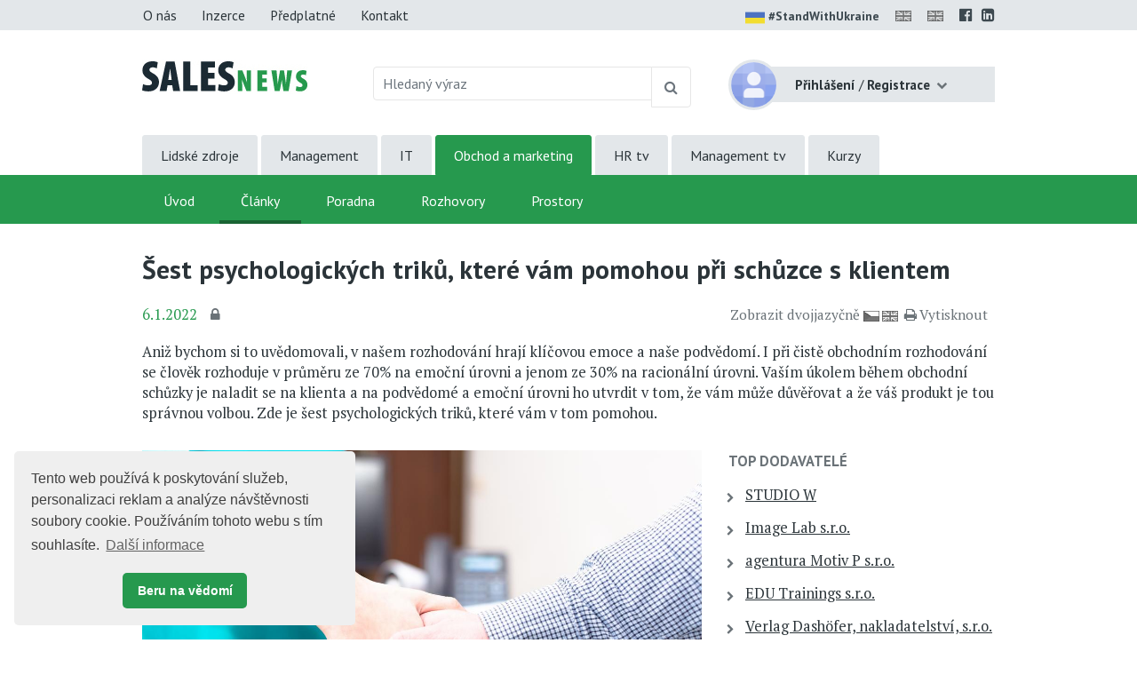

--- FILE ---
content_type: text/html;charset=UTF-8
request_url: https://www.salesnews.cz/obchod-a-marketing/prodej-a-obchodni-dovednosti-id-2067005/sest-psychologickych-triku-ktere-vam-pomohou-pri-schuzce-s-k-id-4155905
body_size: 9595
content:
<!DOCTYPE html> <html lang="cs" prefix="og: http://ogp.me/ns#"> <head> <title>&#352;est psychologick&#253;ch trik&#367;, kter&#233; v&#225;m pomohou p&#345;i sch&#367;zce s klientem | Sales News</title> <meta name="viewport" content="width=device-width, initial-scale=1, shrink-to-fit=no"> <meta charset="utf-8"> <meta http-equiv="X-UA-Compatible" content="IE=edge"> <meta name="robots" content="index, follow"> <meta name="DC.Identifier" content="(SCHEME=ISSN) 2464-5206"> <meta name="author" content="(c) 2026 IVITERA a.s."> <meta name="copyright" content="(c) 2026 IVITERA a.s."> <link rel="shortcut icon" href="/favicon.ico"> <link rel="apple-touch-icon" href="https://www.salesnews.cz/apple-touch-icon.png"> <meta name="theme-color" content="#26994e"> <meta property="og:image" content="https://www.salesnews.cz/download-3250388-864-1513933969139.jpeg"><meta property="og:type" content="article"><meta property="og:title" content="&#352;est psychologick&#253;ch trik&#367;, kter&#233; v&#225;m pomohou p&#345;i sch&#367;zce s klientem"><meta property="og:article:section" content="Obchod a marketing"><meta property="og:article:published_time" content="2022-01-06"><meta property="og:url" content="https://www.salesnews.cz/obchod-a-marketing/prodej-a-obchodni-dovednosti-id-2067005/sest-psychologickych-triku-ktere-vam-pomohou-pri-schuzce-s-k-id-4155905"><meta property="og:description" content="Ani&#382; bychom si to uv&#283;domovali, v&#160;na&#353;em rozhodov&#225;n&#237; hraj&#237; kl&#237;&#269;ovou emoce a na&#353;e podv&#283;dom&#237;. I p&#345;i &#269;ist&#283; obchodn&#237;m rozhodov&#225;n&#237; se &#269;lov&#283;k rozhoduje v&#160;pr&#367;m&#283;ru ze 70% na emo&#269;n&#237; &#250;rovni a jenom ze 30% na raci..."><meta property="og:article:tag" content="Pr&#367;b&#283;h obchodn&#237; sch&#367;zky"> <meta name="twitter:title" content="&#352;est psychologick&#253;ch trik&#367;, kter&#233; v&#225;m pomohou p&#345;i sch&#367;zce s klientem"><meta name="twitter:url" content="https://www.salesnews.cz/obchod-a-marketing/prodej-a-obchodni-dovednosti-id-2067005/sest-psychologickych-triku-ktere-vam-pomohou-pri-schuzce-s-k-id-4155905"><meta name="twitter:description" content="Ani&#382; bychom si to uv&#283;domovali, v&#160;na&#353;em rozhodov&#225;n&#237; hraj&#237; kl&#237;&#269;ovou emoce a na&#353;e podv&#283;dom&#237;. I p&#345;i &#269;ist&#283; obchodn&#237;m rozhodov&#225;n&#237; se &#269;lov&#283;k rozhoduje v&#160;pr&#367;m&#283;ru ze 70% na emo&#269;n&#237; &#250;rovni a jenom ze 30% na raci..."><meta name="description" content="Ani&#382; bychom si to uv&#283;domovali, v&#160;na&#353;em rozhodov&#225;n&#237; hraj&#237; kl&#237;&#269;ovou emoce a na&#353;e podv&#283;dom&#237;. I p&#345;i &#269;ist&#283; obchodn&#237;m rozhodov&#225;n&#237; se &#269;lov&#283;k rozhoduje v&#160;pr&#367;m&#283;ru ze 70% na emo&#269;n&#237; &#250;rovni a jenom ze 30% na raci..."><meta name="twitter:image" content="https://www.salesnews.cz/download-3250388-864-1513933969139.jpeg"> <link rel="image_src" href="https://www.salesnews.cz/download-3250388-864-1513933969139.jpeg"> <link rel="dns-prefetch" href="//fonts.googleapis.com"> <link rel="preconnect" href="https://fonts.googleapis.com"> <link rel="dns-prefetch" href="//fonts.gstatic.com"> <link rel="preconnect" href="https://fonts.gstatic.com"> <link rel="dns-prefetch" href="//googleads.g.doubleclick.net"> <link rel="preconnect" href="https://googleads.g.doubleclick.net"> <link rel="dns-prefetch" href="//www.google-analytics.com"> <link rel="preconnect" href="https://www.google-analytics.com"> <link rel="dns-prefetch" href="//www.googleadservices.com"> <link rel="preconnect" href="https://www.googleadservices.com"> <meta name="google-site-verification" content="JSVqSp9D4N0Y-OVI90jzYuLdbXM5oTemY7ljiu0e4yQ"> <link rel="alternate" title="Sales News" href="/rss" type="application/rss+xml"> <script async src="https://www.googletagmanager.com/gtag/js"></script> <script>window.dataLayer=window.dataLayer||[];function gtag(){dataLayer.push(arguments)}gtag("js",new Date());gtag("config","AW-1071458108");gtag("config","G-KCE358TQMC");</script> </head> <body> <link href="https://fonts.googleapis.com/css2?family=PT+Sans:wght@400;700&family=PT+Serif:wght@400;700&display=swap" rel="stylesheet"> <link rel="stylesheet" href="/static/css/libraries/fontawesome4/font-awesome.min.css" media="all"> <link rel="stylesheet" href="/static/css/libraries/bootstrap4/bootstrap.min.css"> <link rel="stylesheet" href="/project-less.css?v=87198ec541&s=EcNewsArticleDetail" media="all"> <script src="/static/js/libraries/jquery/jquery.min.js"></script> <header> <div id="header-main"> <nav id="top-line" class="hidden-print"> <div class="container"> <div class="row"> <div class="col-sm-7 text-left"> <a href="https://www.salesnews.cz/o-projektu" title="O nás" class="btn btn-link ">O nás</a> <a href="https://www.salesnews.cz/inzerce" title="Nabídka inzerce" class="btn btn-link ">Inzerce</a> <a href="https://www.salesnews.cz/predplatne" title="Předplatné" class="btn btn-link ">Předplatné</a> <a href="https://www.salesnews.cz/kontakt" title="Kontaktní informace" class="btn btn-link ">Kontakt</a> </div> <div class="col-sm-5 text-right"> <a href="https://www.stojimezaukrajinou.cz" target="_blank" class="ukraine" style="display: inline-block; font-weight: bold; font-size: 90%; margin-right: 8px;"> <img src="/images/flag-ukraine.png" alt="ukraine" class="img-fluid" style="border-radius: 2px; height: 22px; margin-right: 4px;">#StandWithUkraine </a> <span id="google_translate_flag"> <a id="translation-link-en" title="Switch to English" href="?setlang=en"><img src="/images/english.gif" alt="EN" class="flag"></a> </span> <span id="google_translate_flag"> <a href="#" id="translation-link-en" data-lang="English" title="Google Translate to English"><img src="/images/english.gif" alt="EN"></a> </span> <script>$(document).on("click","#translation-link-en",function(){window.location.href="https://translate.google.com/translate?js=n&sl=cs&tl=en&u="+window.location.href});</script> <a href="https://www.facebook.com/salesnews" target="_blank" rel="nofollow noreferrer" title="Profil Sales News na Facebooku"><span class="fa fa-facebook-official"></span></a> <a href="https://www.linkedin.com/groups/8308308" target="_blank" rel="nofollow noreferrer" title="Sales News LinkedIn skupina"><span class="fa fa-linkedin-square"></span></a> </div> </div> </div> </nav> <div id="leaderboard-wrapper"> <div id="leaderboard"> <script type="text/javascript" src="//www.educity.cz/promotion/adx.js"></script> <script type='text/javascript'>if(!document.phpAds_used){document.phpAds_used=","}phpAds_random=new String(Math.random());phpAds_random=phpAds_random.substring(2,11);document.write("<script language='JavaScript' type='text/javascript' src='");document.write("//www.educity.cz/promotion/adjs.php?n="+phpAds_random);document.write("&amp;what=zone:473&amp;target=_blank");document.write("&amp;exclude="+document.phpAds_used);if(document.referrer){document.write("&amp;referer="+escape(document.referrer))}document.write("'><\/script>");</script> <noscript> <a href="//www.educity.cz/promotion/adclick.php?n=a029d28d" target="_blank"> <img src="//www.educity.cz/promotion/adview.php?what=zone:473&amp;n=a029d28d" border="0" alt="Reklama"> </a> </noscript> </div> </div> <div id="logo-line" class="container"> <div class="row"> <div class="col-sm-3 col-8"> <div id="logo"> <a href="https://www.salesnews.cz" title="Sales News"> <img src="/static/educity/images/news/design-sal/logo-sal.jpg" alt="Sales News" class="img-fluid hidden-xs"> </a> </div> </div> <div class="col-sm-5 d-none d-sm-block hidden-print"> <form method="get" action="https://www.salesnews.cz/hledej"> <div id="global-fulltext" class="input-group"> <input type="text" name="fulltext" value="" class="form-control" placeholder="Hledaný výraz" aria-label="Hledaný výraz" maxlength="50"> <div class="input-group-append"> <button class="btn btn-outline-secondary" type="submit" title="Hledej"><span class="fa fa-search"></span></button> </div> </div> </form> </div> <div class="col-sm-4 col-4"> <div id="usermenu" class="no-login hidden-print"> <div class="dropdown"> <img src="/static/educity/images/empty-image.png" data-lazy-src="/static/educity/images/news/usermenu-avatar.png" class="user-image" alt="no-avatar"> <div class="user-btn dropdown-toggle" data-toggle="dropdown" aria-haspopup="true" aria-expanded="false"> <span class="d-inline d-sm-none"><span class="fa fa-user"></span></span> <span class="d-none d-sm-inline"> <strong>Přihlášení</strong> <span class="delimiter">/</span> <strong>Registrace</strong> </span> </div> <div class="dropdown-menu dropdown-menu-right"> <a class="dropdown-item" href="https://www.salesnews.cz/prihlaseni" title="Přihlášení uživatele">Přihlaste se</a> <a class="dropdown-item" href="https://www.salesnews.cz/registrace" title="Registrace uživatelů">Zaregistrujte se</a> </div> </div> <div class="modal" id="subscription-info-popup" tabindex="-1" role="dialog"> <div class="modal-dialog"> <div class="modal-content"> <div class="modal-header"> <div class="modal-title">Informace o Vašem předplatném na Sales News</div> <button type="button" class="close" data-dismiss="modal" aria-label="Zavřít"><span aria-hidden="true">&times;</span></button> </div> <div class="modal-body"> <br><strong>Historie Vašeho předplatného</strong> <br><em>žádné záznamy v historii</em> </div> </div> </div> </div> </div> </div> </div> </div> <div id="navigation" class="hidden-print"> <div id="global-navigation"> <div class="container"><ul class="menu"> <li class=" "> <a href="https://www.hrnews.cz/" title="Lidsk&#233; zdroje" data-label-content="Lidsk&#233; zdroje"> Lidsk&#233; zdroje </a> </li> <li class=" "> <a href="https://www.managementnews.cz/" title="Management" data-label-content="Management"> Management </a> </li> <li class=" "> <a href="https://www.abravito.cz/" title="IT" data-label-content="IT"> IT </a> </li> <li class="active "> <a href="https://www.salesnews.cz/" title="Obchod a marketing" data-label-content="Obchod a marketing"> Obchod a marketing </a> </li> <li class=" "> <a href="https://www.hrtv.cz/" title="HR tv" data-label-content="HR tv"> HR tv </a> </li> <li class=" "> <a href="https://www.managementtv.cz/" title="Management tv" data-label-content="Management tv"> Management tv </a> </li> <li class=" "> <a href="https://www.educity.cz/" title="Kurzy" data-label-content="Kurzy"> Kurzy </a> </li> </ul> </div> </div> <div id="main-navigation"> <div class="container"><ul class="menu"> <li class=" "> <a href="https://www.salesnews.cz/" title="&#218;vod" data-label-content="&#218;vod"> &#218;vod </a> </li> <li class="active "> <a href="https://www.salesnews.cz/obchod-a-marketing" title="&#268;l&#225;nky" data-label-content="&#268;l&#225;nky"> &#268;l&#225;nky </a> </li> <li class=" "> <a href="https://www.salesnews.cz/poradna-sales-news/" title="Poradna" data-label-content="Poradna"> Poradna </a> </li> <li class=" "> <a href="https://www.salesnews.cz/rozhovory" title="Rozhovory" data-label-content="Rozhovory"> Rozhovory </a> </li> <li class=" "> <a href="https://www.salesnews.cz/skolici-prostory" title="Prostory" data-label-content="Prostory"> Prostory </a> </li> </ul> </div> </div> </div> </div> <div id="header-mobile"> <div class="container"> <div class="row"> <div class="col-8"> <div id="logo-mobile"> <a href="https://www.salesnews.cz" title="Sales News"> <img src="/static/educity/images/news/design-sal/logo-news-white.png" alt="Sales News" class="img-fluid"> </a> </div> </div> <div class="col-4 text-right"> <a href="javascript:;" class="mobile-menu-btn mobile-menu-btn-open"><span class="fa fa-bars"></span><span class="sr-only">Menu</span></a> </div> </div> </div> <div id="menu-mobile"> <div class="container"> <div class="row"> <div class="col-2 px-0 menu-close"><a href="javascript:;" class="mobile-menu-close"><span class="fa fa-times"></span></a></div> <div class="col-10 menu-switch"> <div class="row"> <div class="col-6 menu-switch-header">Rubriky</div> <div class="col-6 text-right"> <a href="javascript:;" class="mobile-menu-btn mobile-menu-switch-link" data-menu-remote=".menu-remote-search"><span class="fa fa-search"></span></a> <a href="javascript:;" class="mobile-menu-btn mobile-menu-switch-link" data-menu-remote=".menu-remote-user"><span class="fa fa-user"></span></a> <a href="javascript:;" class="mobile-menu-btn mobile-menu-switch-link hide" data-menu-remote=".menu-remote-navigation"><span class="fa fa-bars"></span></a> </div> </div> </div> </div> <div class="row"> <div class="col-2 mobile-menu-close"></div> <div class="col-10 menu-content"> <div class="menu-content-item menu-remote-navigation" data-header="Rubriky"> <ul class="menu"> <li class=" "> <a href="https://www.salesnews.cz/" title="&#218;vod" data-label-content="&#218;vod"> &#218;vod </a> </li> <li class="active "> <a href="https://www.salesnews.cz/obchod-a-marketing" title="&#268;l&#225;nky" data-label-content="&#268;l&#225;nky"> &#268;l&#225;nky </a> </li> <li class=" "> <a href="https://www.salesnews.cz/poradna-sales-news/" title="Poradna" data-label-content="Poradna"> Poradna </a> </li> <li class=" "> <a href="https://www.salesnews.cz/rozhovory" title="Rozhovory" data-label-content="Rozhovory"> Rozhovory </a> </li> <li class=" "> <a href="https://www.salesnews.cz/skolici-prostory" title="Prostory" data-label-content="Prostory"> Prostory </a> </li> </ul> <div class="global-menu"><ul class="menu"> <li class=" "> <a href="https://www.hrnews.cz/" title="Lidsk&#233; zdroje" data-label-content="Lidsk&#233; zdroje"> Lidsk&#233; zdroje </a> </li> <li class=" "> <a href="https://www.managementnews.cz/" title="Management" data-label-content="Management"> Management </a> </li> <li class=" "> <a href="https://www.abravito.cz/" title="IT" data-label-content="IT"> IT </a> </li> <li class="active "> <a href="https://www.salesnews.cz/" title="Obchod a marketing" data-label-content="Obchod a marketing"> Obchod a marketing </a> </li> <li class=" "> <a href="https://www.hrtv.cz/" title="HR tv" data-label-content="HR tv"> HR tv </a> </li> <li class=" "> <a href="https://www.managementtv.cz/" title="Management tv" data-label-content="Management tv"> Management tv </a> </li> <li class=" "> <a href="https://www.educity.cz/" title="Kurzy" data-label-content="Kurzy"> Kurzy </a> </li> </ul> </div> </div> <div class="menu-content-item menu-remote-search hide" data-header="Hledat"> <div class="padding"> <form action="https://www.salesnews.cz/hledej" method="get"> <div class="form-group"> <label>Najděte si na Sales News</label> <input type="text" class="form-control" name="fulltext" value="" maxlength="150"> </div> <button type="submit" class="btn btn-primary btn-block btn-flat">Vyhledat</button> </form> </div> </div> <div class="menu-content-item menu-remote-user hide" data-header="Uživatel"> <div class="padding"> <form action="https://www.salesnews.cz/prihlaseni" method="post"> <div class="form-group"> <label>Uživatelské jméno</label> <input type="text" name="username" class="form-control" required> </div> <div class="form-group"> <label>Heslo</label> <input type="password" name="password" class="form-control" required> </div> <input type="hidden" name="rememberlogin" value="1"> <input name="action" type="hidden" value="NemetonLoginUser"> <button type="submit" class="btn btn-primary btn-block btn-flat">Přihlásit se</button> </form> <br> <a href="https://www.salesnews.cz/zapomenute-heslo">Přeji si nové heslo</a><br> <a href="https://www.salesnews.cz/registrace">Registrace čtenáře</a> </div> </div> </div> </div> </div> </div> </div> </header> <main> <div class="container"> <div id="article-detail"> <h1>&#352;est psychologick&#253;ch trik&#367;, kter&#233; v&#225;m pomohou p&#345;i sch&#367;zce s klientem</h1> <div class="article-info"> <span class="date">6.1.2022</span> <a href="https://www.salesnews.cz/predplatne" title="Článek dostupný jen předplatitelům" class="subscription-lock"> <span class="fa fa-lock" aria-hidden="true"></span> </a> <span class="admin-links"> <span class="hidden-print"> </span> </span> <span class="links"> <span class="dual-switch hidden-print"> <a href="https://www.salesnews.cz/dual/obchod-a-marketing/prodej-a-obchodni-dovednosti-id-2067005/sest-psychologickych-triku-ktere-vam-pomohou-pri-schuzce-s-k-id-4155905"> <span>Zobrazit dvojjazyčně</span> <img class="pipe" height="12" width="18" alt="czech" src="/images/flag-cesky-small.gif"/><img height="12" width="18" alt="english" src="/images/flag-english-small.gif"/></a> <a href="javascript: window.print();" class="print-article"><i class="fa fa-print"></i>Vytisknout</a> </span> </span> </div> <div class="article-perex"> <p>Aniž bychom si to uvědomovali, v našem rozhodování hrají klíčovou emoce a naše podvědomí. I při čistě obchodním rozhodování se člověk rozhoduje v průměru ze 70% na emoční úrovni a jenom ze 30% na racionální úrovni. Vaším úkolem během obchodní schůzky je naladit se na klienta a na podvědomé a emoční úrovni ho utvrdit v tom, že vám může důvěřovat a že váš produkt je tou správnou volbou. Zde je šest psychologických triků, které vám v tom pomohou.</p> </div> <div class="row"> <div class="col-md-8"> <img src="/static/educity/images/empty-image.png" data-lazy-src="https://www.salesnews.cz/download-3250388-865-1513933969139.jpeg" class="img-fluid img-responsive article-image" alt="" title=""> <div class="illustrative-image">Ilustrační snímek</div> <div class="clearfix"></div> <div id="hidden-article-block"> <div class="body well-small"> <h2>Chcete si přečíst celý článek?<br>Zajistěte si předplatné zdarma nebo od 58 Kč měsíčně</h2> <p>Pro firmy je cena předplatného od 1490 Kč ročně bez DPH. Pro soukromé osoby a OSVČ za 690 Kč ročně včetně DPH.</p> <p>Pozor AKCE, do konce roku využijte nabídku <a href="https://www.salesnews.cz/predplatne#30-dni" class="accent">30 dní za 149 Kč</a>. Předplatné můžete ale také získat <a href="https://www.salesnews.cz/predplatne">zdarma</a>.</p> <p>Nevíte, jak máte dále postupovat? Podívejte se na kompletní <a href="https://www.salesnews.cz/predplatne">podmínky předplatného</a> nebo nás <a href="https://www.salesnews.cz/kontakt" class="important">kontaktujte</a>.</p> <div class="row"> <div class="col-sm-6"> <a href="https://www.salesnews.cz/predplatne" class="btn btn-primary btn-block btn-lg" title="Informace o předplatném">Objednat předplatné</a> </div> <div class="col-sm-6"> <a href="https://www.salesnews.cz/prihlaseni" class="btn btn-link btn-block btn-lg" title="Přihlášení uživatele">Již mám předplatné</a> </div> </div> </div> </div> <div class="preceeding-following-articles hidden-print"> </div> </div> <div class="col-md-4"> <aside class="right-column right-column-without-margin-top"> <div id="top-companies" class="right-block hidden-print"> <h3><a href="https://www.educity.cz/ "/portal/template/EcEduCompanies")" target="_blank">TOP dodavatelé</a></h3> <div id="top-companies-list"> <div class="row"> <div class="col-md-12 col-sm-6 col-xs-12"> <ul> <li><a href="https://www.educity.cz/firmy/studio-w-id-832?istop=2" data-company-logo="/logos/832.png" data-company-id="832" target="noopener">STUDIO W</a></li> <li><a href="https://www.educity.cz/firmy/image-lab-s-r-o-id-650?istop=2" data-company-logo="/logos/650.png" data-company-id="650" target="noopener">Image Lab s.r.o.</a></li> <li><a href="https://www.educity.cz/firmy/agentura-motiv-p-s-r-o-id-523?istop=2" data-company-logo="/logos/523.png" data-company-id="523" target="noopener">agentura Motiv P s.r.o.</a></li> <li><a href="https://www.educity.cz/firmy/edu-trainings-s-r-o-id-3326630?istop=2" data-company-logo="/logos/3326630.png" data-company-id="3326630" target="noopener">EDU Trainings s.r.o.</a></li> <li><a href="https://www.educity.cz/firmy/verlag-dashofer-nakladatelstvi-s-r-o-id-4547?istop=2" data-company-logo="/logos/4547.png" data-company-id="4547" target="noopener">Verlag Dash&#246;fer, nakladatelstv&#237;, s.r.o.</a></li> <li><a href="https://www.educity.cz/firmy/tcc-s-r-o-id-227?istop=2" data-company-logo="/logos/227.png" data-company-id="227" target="noopener">TCC s.r.o.</a></li> <li><a href="https://www.educity.cz/firmy/empire-the-know-how-institute-id-131310?istop=2" data-company-logo="/logos/131310.png" data-company-id="131310" target="noopener">EMPIRE the Know-How Institute</a></li> <li><a href="https://www.educity.cz/firmy/quality-point-id-3485418?istop=2" data-company-logo="/logos/3485418.png" data-company-id="3485418" target="noopener">Quality Point</a></li> <li><a href="https://www.educity.cz/firmy/ict-pro-s-r-o-id-1729994?istop=2" data-company-logo="/logos/1729994.png" data-company-id="1729994" target="noopener">ICT Pro s.r.o.</a></li> <li><a href="https://www.educity.cz/firmy/pumpedu-s-r-o-id-3972413?istop=2" data-company-logo="/logos/3972413.png" data-company-id="3972413" target="noopener">Pumpedu s.r.o.</a></li> <li><a href="https://www.educity.cz/firmy/1-vox-s-r-o-id-188?istop=2" data-company-logo="/logos/188.png" data-company-id="188" target="noopener">1. VOX s.r.o.</a></li> <li><a href="https://www.educity.cz/firmy/ace-consulting-s-r-o-id-447?istop=2" data-company-logo="/logos/447.png" data-company-id="447" target="noopener">ACE CONSULTING, s.r.o.</a></li> <li><a href="https://www.educity.cz/firmy/systemy-jakosti-s-r-o-id-114437?istop=2" data-company-logo="/logos/114437.png" data-company-id="114437" target="noopener">Syst&#233;my jakosti s.r.o.</a></li> <li><a href="https://www.educity.cz/firmy/dmc-management-consulting-s-r-o-id-712274?istop=2" data-company-logo="/logos/712274.png" data-company-id="712274" target="noopener">DMC management consulting s.r.o.</a></li> </ul> </div> <div class="col-md-12 col-sm-6 col-xs-12"> <ul> <li><a href="https://www.educity.cz/firmy/tcc-online-id-3082874?istop=2" data-company-logo="/logos/3082874.png" data-company-id="3082874" target="noopener">TCC online</a></li> <li><a href="https://www.educity.cz/firmy/okskoleni-cz-id-316?istop=2" data-company-logo="/logos/316.png" data-company-id="316" target="noopener">OKskoleni.cz</a></li> <li><a href="https://www.educity.cz/firmy/bova-polygon-s-r-o-id-492?istop=2" data-company-logo="/logos/492.png" data-company-id="492" target="noopener">BOVA POLYGON s.r.o.</a></li> <li><a href="https://www.educity.cz/firmy/assessment-systems-s-r-o-id-842?istop=2" data-company-logo="/logos/842.png" data-company-id="842" target="noopener">Assessment Systems s.r.o.</a></li> <li><a href="https://www.educity.cz/firmy/anag-spol-s-r-o-id-1133?istop=2" data-company-logo="/logos/1133.png" data-company-id="1133" target="noopener">ANAG, spol. s r.o.</a></li> <li><a href="https://www.educity.cz/firmy/innergy-s-r-o-id-2010231?istop=2" data-company-logo="/logos/2010231.png" data-company-id="2010231" target="noopener">INNERGY, s.r.o.</a></li> <li><a href="https://www.educity.cz/firmy/focus-people-s-r-o-id-3106811?istop=2" data-company-logo="/logos/3106811.png" data-company-id="3106811" target="noopener">Focus People s.r.o.</a></li> <li><a href="https://www.educity.cz/firmy/franklincovey-ceska-republika-a-slovenska-republika-id-265728?istop=2" data-company-logo="/logos/265728.png" data-company-id="265728" target="noopener">FranklinCovey &#268;esk&#225; republika a Slovensk&#225; republika</a></li> <li><a href="https://www.educity.cz/firmy/td-synnex-as-czech-s-r-o-id-4938?istop=2" data-company-logo="/logos/4938.png" data-company-id="4938" target="noopener">TD SYNNEX AS Czech s.r.o.</a></li> <li><a href="https://www.educity.cz/firmy/alef-training-center-id-3832?istop=2" data-company-logo="/logos/3832.png" data-company-id="3832" target="noopener">ALEF Training center</a></li> <li><a href="https://www.educity.cz/firmy/bd-advisory-s-r-o-id-1266904?istop=2" data-company-logo="/logos/1266904.png" data-company-id="1266904" target="noopener">BD Advisory s.r.o.</a></li> <li><a href="https://www.educity.cz/firmy/tayllorcox-id-1205550?istop=2" data-company-logo="/logos/1205550.png" data-company-id="1205550" target="noopener">TAYLLORCOX</a></li> <li><a href="https://www.educity.cz/firmy/humancraft-id-44430?istop=2" data-company-logo="/logos/44430.png" data-company-id="44430" target="noopener">humancraft</a></li> <li><a href="https://www.educity.cz/firmy/gopas-a-s-pocitacova-skola-id-599?istop=2" data-company-logo="/logos/599.png" data-company-id="599" target="noopener">GOPAS, a.s. - Po&#269;&#237;ta&#269;ov&#225; &#353;kola</a></li> <li><a href="https://www.educity.cz/firmy/shine-leadership-s-r-o-id-25861?istop=2" data-company-logo="/logos/25861.png" data-company-id="25861" target="noopener">Shine Leadership s.r.o.</a></li> </ul> </div> </div> </div> </div> <div class="right-block right-block-gray hidden-print"> <h3><a href="https://www.salesnews.cz/poptavka">Hledáte dodavatele vzdělávání a&nbsp;poradenství?</a></h3> <p>ZDARMA Vám doporučíme trenéry, lektory, kouče a dodavatele školení, kurzů či poradenství. </p> <a href="https://www.salesnews.cz/poptavka" class="btn btn-primary">Zadat poptávku</a> </div> <div id="ajax-part-7624" style="display:none;"></div><script type="text/javascript">$(document).ready(function(){$("#ajax-part-7624").load("/portal/template/EcAjaxNavigationLoad?navigationTemplate=EcNewsConferenceOffers.vm",false,function(){$("#ajax-part-7624").fadeIn(1500,function(){})})});</script> <div id="ajax-part-9026" style="display:none;"></div><script type="text/javascript">$(document).ready(function(){$("#ajax-part-9026").load("/portal/template/EcAjaxNavigationLoad?navigationTemplate=EcNewsPlaceReviews.vm",false,function(){$("#ajax-part-9026").fadeIn(1500,function(){})})});</script> <div id="ajax-part-4388" style="display:none;"></div><script type="text/javascript">$(document).ready(function(){$("#ajax-part-4388").load("/portal/template/EcAjaxNavigationLoad?navigationTemplate=EcNewsAudioArticles.vm",false,function(){$("#ajax-part-4388").fadeIn(1500,function(){})})});</script> <div class="right-block"> <h3><a href="https://www.salesnews.cz/nejctenejsi-clanky">Nejčtenější články</a></h3> <ol> <li><a href="https://www.salesnews.cz/obchod-a-marketing/prodej-a-obchodni-dovednosti-id-2067005/obchodnici-neplni-stanovene-cile-zjistil-pipedrive-v-globaln-id-4469564">Obchodn&#237;ci nepln&#237; stanoven&#233; c&#237;le, zjistil Pipedrive v glob&#225;ln&#237;m pr&#367;zkumu. Na vin&#283; je &#269;ast&#225; pr&#225;ce z domova i p&#345;es&#269;asy</a></li> <li><a href="https://www.hrnews.cz/lidske-zdroje/rozvoj-id-2698897/9-rocnik-konference-zakaznik-2030-konference-ktera-ukaze-jak-id-4480767">9. ro&#269;n&#237;k konference Z&#193;KAZN&#205;K 2030 - konference, kter&#225; uk&#225;&#382;e, jak se m&#283;nit spolu se z&#225;kazn&#237;ky</a></li> <li><a href="https://www.salesnews.cz/obchod-a-marketing/prodej-a-obchodni-dovednosti-id-2067005/hledani-novych-klientu-tipy-ktere-vam-pomohou-najit-kvalitni-id-4469594">Hled&#225;n&#237; nov&#253;ch klient&#367;: Tipy, kter&#233; v&#225;m pomohou naj&#237;t kvalitn&#237; kontakty</a></li> <li><a href="https://www.salesnews.cz/obchod-a-marketing/zakaznicky-servis-id-2737815/procesni-paralyza-co-to-je-a-proc-je-tak-skodliva-pro-klient-id-4485015">Procesn&#237; paral&#253;za: Co to je a pro&#269; je tak &#353;kodliv&#225; pro klientskou p&#233;&#269;i?</a></li> <li><a href="https://www.salesnews.cz/obchod-a-marketing/prodej-a-obchodni-dovednosti-id-2067005/co-musi-obsahovat-atraktivni-obchodni-nabidka-id-4469592">Co mus&#237; obsahovat atraktivn&#237; obchodn&#237; nab&#237;dka</a></li> </ol> </div> <div class="right-block hidden-print"> <h3>Články s výukou angličtiny</h3> <ol> <li><a href="https://www.salesnews.cz/dual/obchod-a-marketing/prodej-a-obchodni-dovednosti-id-2067005/b2b-obchodovani-klicove-poucky-kterymi-se-musi-ridit-prodejc-id-4500129">B2B obchodov&#225;n&#237;: Kl&#237;&#269;ov&#233; pou&#269;ky, kter&#253;mi se mus&#237; &#345;&#237;dit prodejci, kte&#345;&#237; prod&#225;vaj&#237; produkty firm&#225;m</a></li> <li><a href="https://www.salesnews.cz/dual/obchod-a-marketing/prodej-a-obchodni-dovednosti-id-2067005/nabizeni-prilis-mnoha-variant-chyba-ktera-muze-klienta-odrad-id-4500132">Nab&#237;zen&#237; p&#345;&#237;li&#353; mnoha variant: Chyba, kter&#225; m&#367;&#382;e klienta odradit</a></li> <li><a href="https://www.salesnews.cz/dual/obchod-a-marketing/prodej-a-obchodni-dovednosti-id-2067005/klicove-dovednosti-obchodniku-ktere-budou-relevantni-i-v-roc-id-4500126">Kl&#237;&#269;ov&#233; dovednosti obchodn&#237;k&#367;, kter&#233; budou relevantn&#237; i v roce 2026</a></li> </ol> </div> </aside> </div> </div> </div> <script>if(typeof gtag!=="undefined"){gtag("event","article-shown",{send_to:"G-KCE358TQMC",topic_tree_ids:"|1857122||2067005||147386|",article_name:"Šest psychologických triků, které vám pomohou při schůzce s klientem"})};</script> <script type="text/javascript">$(function(){$("a[rel=translate]").each(function(){$(this).after(' <a href="http://translate.google.cz/translate?hl=cs&amp;sl=auto&amp;tl=cs&amp;u='+encodeURIComponent($(this).attr("href"))+'" class="translate-link" target="_blank" title="Zdroj článku - automatický překlad do češtiny"><small>(automatický překlad<img src="/images/flag-cesky-small.gif" alt="czech" width="18" height="12" />)</small></a>')})});</script> </div> </main> <footer class="hidden-print"> <div class="container"> <div class="row"> <div class="col-sm-5"> <div id="copyright"> Copyright &#169; 2026 <a href="https://www.ivitera.com/" title="IVITERA a.s." target="_blank" rel="noopener">IVITERA&nbsp;a.s.</a> <span>Veškeré články, infomace a&nbsp;materiály publikované na serveru Sales News nesmějí být dále šířeny, kopírovány nebo v&nbsp;jakékoli podobě publikovány bez svolení společnosti IVITERA&nbsp;a.s.</span> </div> <span class="issn">ISSN 2464-5206</span> </div> <div class="col-sm-6"> <div class="row"> <div class="col-sm-6"> <p><a href="https://www.salesnews.cz/o-projektu" title="O Sales News">O Sales News</a></p> <p><a href="https://www.salesnews.cz/publikovat-obsah" title="Publikovat obsah na Sales News">Publikovat obsah</a></p> <p><a href="https://www.salesnews.cz/inzerce" title="Nabídka inzerce" class="link">Inzerce</a></p> </div> <div class="col-sm-6"> <p><a href="https://www.salesnews.cz/predplatne" title="Předplatné">Předplatné</a></p> <p><a href="https://www.salesnews.cz/dokumenty/zasady-zpracovani-osobnich-udaju">Zásady zpracování osobních údajů</a></p> <p><a href="https://www.salesnews.cz/kontakt" title="Kontaktní informace">Kontakt</a></p> </div> </div> <div class="footer-social-links"> <a href="https://www.facebook.com/salesnews" target="_blank" rel="nofollow noreferrer" title="Profil Sales News na Facebooku"><span class="fa fa-facebook-official"></span></a> <a href="https://www.linkedin.com/groups/8308308" target="_blank" rel="nofollow noreferrer" title="Sales News LinkedIn skupina"><span class="fa fa-linkedin-square"></span></a> </div> </div> <div class="col-sm-1"> <a href="#" class="top"><span class="fa fa-chevron-up"></span><span class="d-inline d-sm-none">Nahoru</span></a> </div> </div> </div> </footer> <script src="/static/js/libraries/cookieconsent/cookieconsent.min.js"></script> <style rel="stylesheet" type="text/css">.cc-window{opacity:1;-webkit-transition:opacity 1s ease;transition:opacity 1s ease}.cc-window.cc-invisible{opacity:0}.cc-animate.cc-revoke{-webkit-transition:transform 1s ease;-webkit-transition:-webkit-transform 1s ease;transition:-webkit-transform 1s ease;transition:transform 1s ease;transition:transform 1s ease,-webkit-transform 1s ease}.cc-animate.cc-revoke.cc-top{-webkit-transform:translateY(-2em);transform:translateY(-2em)}.cc-animate.cc-revoke.cc-bottom{-webkit-transform:translateY(2em);transform:translateY(2em)}.cc-animate.cc-revoke.cc-active.cc-top{-webkit-transform:translateY(0);transform:translateY(0)}.cc-animate.cc-revoke.cc-active.cc-bottom{-webkit-transform:translateY(0);transform:translateY(0)}.cc-revoke:hover{-webkit-transform:translateY(0);transform:translateY(0)}.cc-grower{max-height:0;overflow:hidden;-webkit-transition:max-height 1s;transition:max-height 1s}.cc-revoke,.cc-window{position:fixed;overflow:hidden;-webkit-box-sizing:border-box;box-sizing:border-box;font-family:Helvetica,Calibri,Arial,sans-serif;font-size:16px;line-height:1.5em;display:-webkit-box;display:-ms-flexbox;display:flex;-ms-flex-wrap:nowrap;flex-wrap:nowrap;z-index:9999}.cc-window.cc-static{position:static}.cc-window.cc-floating{padding:2em;max-width:24em;-webkit-box-orient:vertical;-webkit-box-direction:normal;-ms-flex-direction:column;flex-direction:column}.cc-window.cc-banner{padding:1em 1.8em;width:100%;-webkit-box-orient:horizontal;-webkit-box-direction:normal;-ms-flex-direction:row;flex-direction:row}.cc-revoke{padding:.5em}.cc-revoke:hover{text-decoration:underline}.cc-header{font-size:18px;font-weight:700}.cc-btn,.cc-close,.cc-link,.cc-revoke{cursor:pointer}.cc-link{opacity:.8;display:inline-block;padding:.2em;text-decoration:underline}.cc-link:hover{opacity:1}.cc-link:active,.cc-link:visited{color:initial}.cc-btn{display:block;padding:.4em .8em;font-size:.9em;font-weight:700;border-width:2px;border-style:solid;text-align:center;white-space:nowrap}.cc-highlight .cc-btn:first-child{background-color:transparent;border-color:transparent}.cc-highlight .cc-btn:first-child:focus,.cc-highlight .cc-btn:first-child:hover{background-color:transparent;text-decoration:underline}.cc-close{display:block;position:absolute;top:.5em;right:.5em;font-size:1.6em;opacity:.9;line-height:.75}.cc-close:focus,.cc-close:hover{opacity:1}.cc-revoke.cc-top{top:0;left:3em;border-bottom-left-radius:.5em;border-bottom-right-radius:.5em}.cc-revoke.cc-bottom{bottom:0;left:3em;border-top-left-radius:.5em;border-top-right-radius:.5em}.cc-revoke.cc-left{left:3em;right:unset}.cc-revoke.cc-right{right:3em;left:unset}.cc-top{top:1em}.cc-left{left:1em}.cc-right{right:1em}.cc-bottom{bottom:1em}.cc-floating>.cc-link{margin-bottom:1em}.cc-floating .cc-message{display:block;margin-bottom:1em}.cc-window.cc-floating .cc-compliance{-webkit-box-flex:1;-ms-flex:1 0 auto;flex:1 0 auto}.cc-window.cc-banner{-webkit-box-align:center;-ms-flex-align:center;align-items:center}.cc-banner.cc-top{left:0;right:0;top:0}.cc-banner.cc-bottom{left:0;right:0;bottom:0}.cc-banner .cc-message{display:block;-webkit-box-flex:1;-ms-flex:1 1 auto;flex:1 1 auto;max-width:100%;margin-right:1em}.cc-compliance{display:-webkit-box;display:-ms-flexbox;display:flex;-webkit-box-align:center;-ms-flex-align:center;align-items:center;-ms-flex-line-pack:justify;align-content:space-between}.cc-floating .cc-compliance>.cc-btn{-webkit-box-flex:1;-ms-flex:1;flex:1}.cc-btn+.cc-btn{margin-left:.5em}@media print{.cc-revoke,.cc-window{display:none}}@media screen and (max-width:900px){.cc-btn{white-space:normal}}@media screen and (max-width:414px) and (orientation:portrait),screen and (max-width:736px) and (orientation:landscape){.cc-window.cc-top{top:0}.cc-window.cc-bottom{bottom:0}.cc-window.cc-banner,.cc-window.cc-floating,.cc-window.cc-left,.cc-window.cc-right{left:0;right:0}.cc-window.cc-banner{-webkit-box-orient:vertical;-webkit-box-direction:normal;-ms-flex-direction:column;flex-direction:column}.cc-window.cc-banner .cc-compliance{-webkit-box-flex:1;-ms-flex:1 1 auto;flex:1 1 auto}.cc-window.cc-floating{max-width:none}.cc-window .cc-message{margin-bottom:1em}.cc-window.cc-banner{-webkit-box-align:unset;-ms-flex-align:unset;align-items:unset}.cc-window.cc-banner .cc-message{margin-right:0}}.cc-floating.cc-theme-classic{padding:1.2em;border-radius:5px}.cc-floating.cc-type-info.cc-theme-classic .cc-compliance{text-align:center;display:inline;-webkit-box-flex:0;-ms-flex:none;flex:none}.cc-theme-classic .cc-btn{border-radius:5px}.cc-theme-classic .cc-btn:last-child{min-width:140px}.cc-floating.cc-type-info.cc-theme-classic .cc-btn{display:inline-block}.cc-theme-edgeless.cc-window{padding:0}.cc-floating.cc-theme-edgeless .cc-message{margin:2em;margin-bottom:1.5em}.cc-banner.cc-theme-edgeless .cc-btn{margin:0;padding:.8em 1.8em;height:100%}.cc-banner.cc-theme-edgeless .cc-message{margin-left:1em}.cc-floating.cc-theme-edgeless .cc-btn+.cc-btn{margin-left:0}</style> <script>window.addEventListener("load",function(){window.cookieconsent.initialise({palette:{popup:{background:"#efefef",text:"#404040"},button:{background:"#26994e",text:"#ffffff"}},theme:"classic",position:"bottom-left",content:{message:"Tento web používá k&nbsp;poskytování služeb, personalizaci reklam a&nbsp;analýze návštěvnosti soubory cookie. Používáním tohoto webu s&nbsp;tím souhlasíte.",dismiss:"Beru na vědomí",link:"Další&nbsp;informace",href:"https://www.salesnews.cz/dokumenty/informace-o-cookies"}})});</script> <script type="text/javascript" src="/project-scripts.js?v=87198ec541&s=EcNewsArticleDetail"></script> <script type="text/javascript">function phpads_deliverActiveX(a){document.write(a)};</script> </body> </html>

--- FILE ---
content_type: text/html;charset=UTF-8
request_url: https://www.salesnews.cz/portal/template/EcAjaxNavigationLoad?navigationTemplate=EcNewsAudioArticles.vm
body_size: 782
content:
<div class="right-block"> <h3>Nejnovější audiočlánky</h3> <ol> <li><a href="https://www.managementnews.cz/manazer/vedeni-lidi-id-147960/podcast-thajci-vam-nereknou-ne-vedeni-lidi-je-zde-skolou-ziv-id-3988727">Podcast: Thajci v&#225;m ne&#345;eknou ne, veden&#237; lid&#237; je zde &#353;kolou &#382;ivota, kter&#225; v&#225;s ale obohat&#237;</a></li> <li><a href="https://www.hrnews.cz/lidske-zdroje/trendy-id-148711/podcast-budovat-obchodni-vztahy-na-dalku-bez-referenci-je-pr-id-3961000">Podcast: Budovat obchodn&#237; vztahy na d&#225;lku bez referenc&#237; je prakticky nemo&#382;n&#233;</a></li> <li><a href="https://www.managementtv.cz/videa/setkani-a-rozhovory-id-2470780/obchod-je-hra-emoci-musite-se-umet-naladit-na-pocity-zakazni-id-3954064">Obchod je hra emoc&#237;. Mus&#237;te se um&#283;t naladit na pocity z&#225;kazn&#237;ka</a></li> <li><a href="https://www.hrtv.cz/videa/sluzby-a-produkty-id-2114330/skolici-centrum-ict-pro-v-brne-nabizi-zakaznikum-veskery-kom-id-3848281">&#352;kolic&#237; centrum ICT Pro v Brn&#283; nab&#237;z&#237; z&#225;kazn&#237;k&#367;m ve&#353;ker&#253; komfort</a></li> <li><a href="https://www.hrtv.cz/videa/akce-a-kurzy-id-2114335/zveme-vas-na-3-rocnik-konference-zakaznik-2030-praha-21-3-20-id-3682916">Zveme v&#225;s na 3. ro&#269;n&#237;k konference Z&#193;KAZN&#205;K 2030, Praha 21. 3. 2019</a></li> </ol> <a href="https://www.salesnews.cz/audioclanky" target="_blank">Všechny audiočlánky</a> </div>